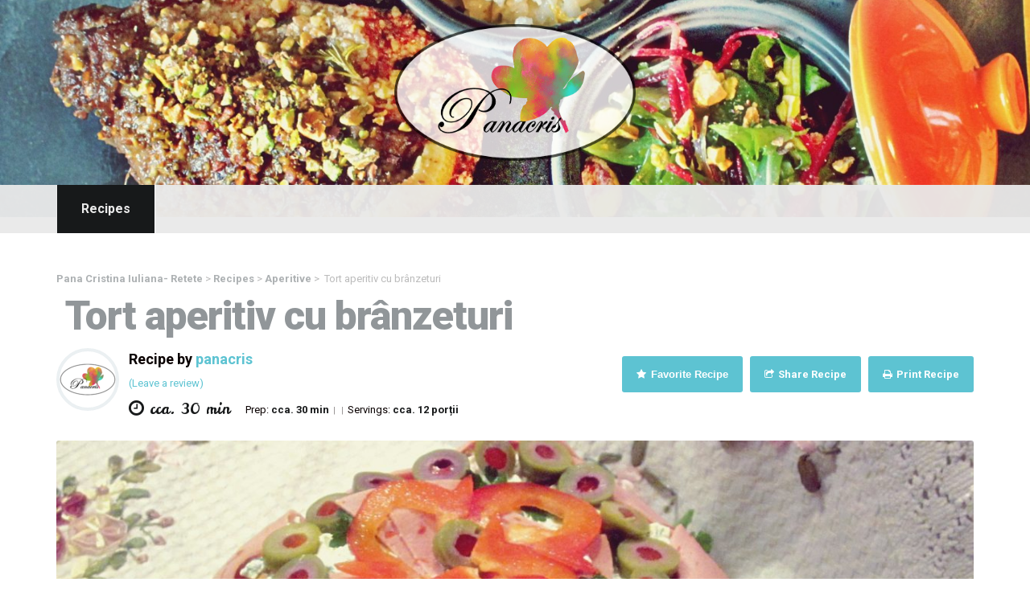

--- FILE ---
content_type: text/html; charset=UTF-8
request_url: https://retete.panacris.ro/recipes/tort-aperitiv-cu-branzeturi/
body_size: 12392
content:
<!doctype html>
<!--[if lt IE 7]> <html class="no-js lt-ie9 lt-ie8 lt-ie7" lang="en"> <![endif]-->
<!--[if IE 7]> <html class="no-js lt-ie9 lt-ie8" lang="en"> <![endif]-->
<!--[if IE 8]>  <html class="no-js lt-ie9" lang="en"> <![endif]-->
<!--[if gt IE 8]><!--> <html class="no-js" lang="ro-RO" id="html"> <!--<![endif]-->
<head>



	<meta charset="UTF-8">
	<meta name="viewport" content="width=device-width">
	
	<link rel="profile" href="https://gmpg.org/xfn/11">
	<link rel="pingback" href="https://retete.panacris.ro/xmlrpc.php" />
	<meta property="og:image" content="https://retete.panacris.ro/wp-content/uploads/2017/02/IMG_9283.jpg" />
	<meta name='robots' content='index, follow, max-image-preview:large, max-snippet:-1, max-video-preview:-1' />

	<!-- This site is optimized with the Yoast SEO plugin v19.12 - https://yoast.com/wordpress/plugins/seo/ -->
	<title> Tort aperitiv cu brânzeturi - Pana Cristina Iuliana- Retete</title><link rel="preload" as="style" href="https://fonts.googleapis.com/css?family=Roboto%3A400%2C400italic%2C700%2C700italic%2C300italic%2C300%7CRoboto%3A400%2C300%2C500%2C700%2C900%2C400italic%2C500italic%7CLeckerli%20One&#038;display=swap" /><link rel="stylesheet" href="https://fonts.googleapis.com/css?family=Roboto%3A400%2C400italic%2C700%2C700italic%2C300italic%2C300%7CRoboto%3A400%2C300%2C500%2C700%2C900%2C400italic%2C500italic%7CLeckerli%20One&#038;display=swap" media="print" onload="this.media='all'" /><noscript><link rel="stylesheet" href="https://fonts.googleapis.com/css?family=Roboto%3A400%2C400italic%2C700%2C700italic%2C300italic%2C300%7CRoboto%3A400%2C300%2C500%2C700%2C900%2C400italic%2C500italic%7CLeckerli%20One&#038;display=swap" /></noscript><link rel="stylesheet" href="https://retete.panacris.ro/wp-content/cache/min/1/40b509efa0977d27bd5c0831dfdd54b9.css" media="all" data-minify="1" />
	<link rel="canonical" href="https://retete.panacris.ro/recipes/tort-aperitiv-cu-branzeturi/" />
	<meta property="og:locale" content="ro_RO" />
	<meta property="og:type" content="article" />
	<meta property="og:title" content=" Tort aperitiv cu brânzeturi - Pana Cristina Iuliana- Retete" />
	<meta property="og:description" content="INGREDIENTE: pâine rotundă 3 felii mari de cca. 5 cm, Crema de brânză cu verdeţuri: cremă de brânză 200 g, unt 100 g, smântână 50 g, mărar proaspăt 1 legătură, pătrunjel verde 1 legătură, ceapă verde 1 legătură, piper alb proaspăt măcinat, sare iodată. Crema de brânză cu ardei: cremă de brânză 200 g, unt [&hellip;]" />
	<meta property="og:url" content="https://retete.panacris.ro/recipes/tort-aperitiv-cu-branzeturi/" />
	<meta property="og:site_name" content="Pana Cristina Iuliana- Retete" />
	<meta property="article:publisher" content="https://www.facebook.com/retete.panacris" />
	<meta property="og:image" content="https://retete.panacris.ro/wp-content/uploads/2017/02/IMG_9283.jpg" />
	<meta property="og:image:width" content="1600" />
	<meta property="og:image:height" content="1200" />
	<meta property="og:image:type" content="image/jpeg" />
	<meta name="twitter:card" content="summary_large_image" />
	<meta name="twitter:label1" content="Timp estimat pentru citire" />
	<meta name="twitter:data1" content="2 minute" />
	<script type="application/ld+json" class="yoast-schema-graph">{"@context":"https://schema.org","@graph":[{"@type":"WebPage","@id":"https://retete.panacris.ro/recipes/tort-aperitiv-cu-branzeturi/","url":"https://retete.panacris.ro/recipes/tort-aperitiv-cu-branzeturi/","name":" Tort aperitiv cu brânzeturi - Pana Cristina Iuliana- Retete","isPartOf":{"@id":"https://retete.panacris.ro/#website"},"primaryImageOfPage":{"@id":"https://retete.panacris.ro/recipes/tort-aperitiv-cu-branzeturi/#primaryimage"},"image":{"@id":"https://retete.panacris.ro/recipes/tort-aperitiv-cu-branzeturi/#primaryimage"},"thumbnailUrl":"https://retete.panacris.ro/wp-content/uploads/2017/02/IMG_9283.jpg","datePublished":"2017-02-09T19:58:21+00:00","dateModified":"2017-02-09T19:58:21+00:00","breadcrumb":{"@id":"https://retete.panacris.ro/recipes/tort-aperitiv-cu-branzeturi/#breadcrumb"},"inLanguage":"ro-RO","potentialAction":[{"@type":"ReadAction","target":["https://retete.panacris.ro/recipes/tort-aperitiv-cu-branzeturi/"]}]},{"@type":"ImageObject","inLanguage":"ro-RO","@id":"https://retete.panacris.ro/recipes/tort-aperitiv-cu-branzeturi/#primaryimage","url":"https://retete.panacris.ro/wp-content/uploads/2017/02/IMG_9283.jpg","contentUrl":"https://retete.panacris.ro/wp-content/uploads/2017/02/IMG_9283.jpg","width":1600,"height":1200},{"@type":"BreadcrumbList","@id":"https://retete.panacris.ro/recipes/tort-aperitiv-cu-branzeturi/#breadcrumb","itemListElement":[{"@type":"ListItem","position":1,"name":"Prima pagină","item":"https://retete.panacris.ro/"},{"@type":"ListItem","position":2,"name":"Recipes","item":"https://retete.panacris.ro/recipes/"},{"@type":"ListItem","position":3,"name":" Tort aperitiv cu brânzeturi"}]},{"@type":"WebSite","@id":"https://retete.panacris.ro/#website","url":"https://retete.panacris.ro/","name":"Pana Cristina Iuliana- Retete","description":"Retete cu drag","publisher":{"@id":"https://retete.panacris.ro/#/schema/person/66b33180f11ac2a33011fa8bec2ac94d"},"potentialAction":[{"@type":"SearchAction","target":{"@type":"EntryPoint","urlTemplate":"https://retete.panacris.ro/?s={search_term_string}"},"query-input":"required name=search_term_string"}],"inLanguage":"ro-RO"},{"@type":["Person","Organization"],"@id":"https://retete.panacris.ro/#/schema/person/66b33180f11ac2a33011fa8bec2ac94d","name":"panacris","image":{"@type":"ImageObject","inLanguage":"ro-RO","@id":"https://retete.panacris.ro/#/schema/person/image/","url":"https://retete.panacris.ro/wp-content/uploads/2019/11/IMG_8868.jpg","contentUrl":"https://retete.panacris.ro/wp-content/uploads/2019/11/IMG_8868.jpg","width":1542,"height":1314,"caption":"panacris"},"logo":{"@id":"https://retete.panacris.ro/#/schema/person/image/"},"description":"Salutare dragilor! M-am mutat în căsuță nouă. Citatul „Sunt o femeie în continuă dezvoltare. Mă straduiesc la fel ca şi ceilalţi. Încerc să învăţ din orice conflict, din orice experienţă. Viaţa nu este niciodată plictisitoare.” (Oprah Winfrey) încă mă reprezintă. M-am născut și am crescut în familie de maghiari, unde se gătește bine și gustos. Primele mele încercări culinare, au fost undeva în adolescență, pe plaiuri nemțești. Apoi am revenit pe plaiurile mioritice, tocmai în Regat. Am început să gătesc pentru familie, inițial din necesitate, uletrior aceasta s-a transformat în pasiune. Vă voi răsfăța în continuare cu rețete culese din mai multe surse informaționale, caiete de bucate ale mamei și bunicii, cărți, reviste, site-uri, bloguri mai noi sau mai vechi. Va aștept cu drag și vă las să savurați cu drag rețelele preparate cu dragoste.","sameAs":["https://retete.panacris.ro/","https://www.facebook.com/retete.panacris","https://www.instagram.com/retete.panacris/"]}]}</script>
	<!-- / Yoast SEO plugin. -->


<link rel='dns-prefetch' href='//maps.googleapis.com' />
<link rel='dns-prefetch' href='//fonts.googleapis.com' />
<link href='https://fonts.gstatic.com' crossorigin rel='preconnect' />
<link rel="alternate" type="application/rss+xml" title="Pana Cristina Iuliana- Retete &raquo; Flux" href="https://retete.panacris.ro/feed/" />
<link rel="alternate" type="application/rss+xml" title="Pana Cristina Iuliana- Retete &raquo; Flux comentarii" href="https://retete.panacris.ro/comments/feed/" />
<link rel="alternate" type="application/rss+xml" title="Flux comentarii Pana Cristina Iuliana- Retete &raquo;  Tort aperitiv cu brânzeturi" href="https://retete.panacris.ro/recipes/tort-aperitiv-cu-branzeturi/feed/" />

<style type="text/css">
img.wp-smiley,
img.emoji {
	display: inline !important;
	border: none !important;
	box-shadow: none !important;
	height: 1em !important;
	width: 1em !important;
	margin: 0 0.07em !important;
	vertical-align: -0.1em !important;
	background: none !important;
	padding: 0 !important;
}
</style>
	



<style id='global-styles-inline-css' type='text/css'>
body{--wp--preset--color--black: #000000;--wp--preset--color--cyan-bluish-gray: #abb8c3;--wp--preset--color--white: #ffffff;--wp--preset--color--pale-pink: #f78da7;--wp--preset--color--vivid-red: #cf2e2e;--wp--preset--color--luminous-vivid-orange: #ff6900;--wp--preset--color--luminous-vivid-amber: #fcb900;--wp--preset--color--light-green-cyan: #7bdcb5;--wp--preset--color--vivid-green-cyan: #00d084;--wp--preset--color--pale-cyan-blue: #8ed1fc;--wp--preset--color--vivid-cyan-blue: #0693e3;--wp--preset--color--vivid-purple: #9b51e0;--wp--preset--gradient--vivid-cyan-blue-to-vivid-purple: linear-gradient(135deg,rgba(6,147,227,1) 0%,rgb(155,81,224) 100%);--wp--preset--gradient--light-green-cyan-to-vivid-green-cyan: linear-gradient(135deg,rgb(122,220,180) 0%,rgb(0,208,130) 100%);--wp--preset--gradient--luminous-vivid-amber-to-luminous-vivid-orange: linear-gradient(135deg,rgba(252,185,0,1) 0%,rgba(255,105,0,1) 100%);--wp--preset--gradient--luminous-vivid-orange-to-vivid-red: linear-gradient(135deg,rgba(255,105,0,1) 0%,rgb(207,46,46) 100%);--wp--preset--gradient--very-light-gray-to-cyan-bluish-gray: linear-gradient(135deg,rgb(238,238,238) 0%,rgb(169,184,195) 100%);--wp--preset--gradient--cool-to-warm-spectrum: linear-gradient(135deg,rgb(74,234,220) 0%,rgb(151,120,209) 20%,rgb(207,42,186) 40%,rgb(238,44,130) 60%,rgb(251,105,98) 80%,rgb(254,248,76) 100%);--wp--preset--gradient--blush-light-purple: linear-gradient(135deg,rgb(255,206,236) 0%,rgb(152,150,240) 100%);--wp--preset--gradient--blush-bordeaux: linear-gradient(135deg,rgb(254,205,165) 0%,rgb(254,45,45) 50%,rgb(107,0,62) 100%);--wp--preset--gradient--luminous-dusk: linear-gradient(135deg,rgb(255,203,112) 0%,rgb(199,81,192) 50%,rgb(65,88,208) 100%);--wp--preset--gradient--pale-ocean: linear-gradient(135deg,rgb(255,245,203) 0%,rgb(182,227,212) 50%,rgb(51,167,181) 100%);--wp--preset--gradient--electric-grass: linear-gradient(135deg,rgb(202,248,128) 0%,rgb(113,206,126) 100%);--wp--preset--gradient--midnight: linear-gradient(135deg,rgb(2,3,129) 0%,rgb(40,116,252) 100%);--wp--preset--duotone--dark-grayscale: url('#wp-duotone-dark-grayscale');--wp--preset--duotone--grayscale: url('#wp-duotone-grayscale');--wp--preset--duotone--purple-yellow: url('#wp-duotone-purple-yellow');--wp--preset--duotone--blue-red: url('#wp-duotone-blue-red');--wp--preset--duotone--midnight: url('#wp-duotone-midnight');--wp--preset--duotone--magenta-yellow: url('#wp-duotone-magenta-yellow');--wp--preset--duotone--purple-green: url('#wp-duotone-purple-green');--wp--preset--duotone--blue-orange: url('#wp-duotone-blue-orange');--wp--preset--font-size--small: 13px;--wp--preset--font-size--medium: 20px;--wp--preset--font-size--large: 36px;--wp--preset--font-size--x-large: 42px;--wp--preset--spacing--20: 0.44rem;--wp--preset--spacing--30: 0.67rem;--wp--preset--spacing--40: 1rem;--wp--preset--spacing--50: 1.5rem;--wp--preset--spacing--60: 2.25rem;--wp--preset--spacing--70: 3.38rem;--wp--preset--spacing--80: 5.06rem;}:where(.is-layout-flex){gap: 0.5em;}body .is-layout-flow > .alignleft{float: left;margin-inline-start: 0;margin-inline-end: 2em;}body .is-layout-flow > .alignright{float: right;margin-inline-start: 2em;margin-inline-end: 0;}body .is-layout-flow > .aligncenter{margin-left: auto !important;margin-right: auto !important;}body .is-layout-constrained > .alignleft{float: left;margin-inline-start: 0;margin-inline-end: 2em;}body .is-layout-constrained > .alignright{float: right;margin-inline-start: 2em;margin-inline-end: 0;}body .is-layout-constrained > .aligncenter{margin-left: auto !important;margin-right: auto !important;}body .is-layout-constrained > :where(:not(.alignleft):not(.alignright):not(.alignfull)){max-width: var(--wp--style--global--content-size);margin-left: auto !important;margin-right: auto !important;}body .is-layout-constrained > .alignwide{max-width: var(--wp--style--global--wide-size);}body .is-layout-flex{display: flex;}body .is-layout-flex{flex-wrap: wrap;align-items: center;}body .is-layout-flex > *{margin: 0;}:where(.wp-block-columns.is-layout-flex){gap: 2em;}.has-black-color{color: var(--wp--preset--color--black) !important;}.has-cyan-bluish-gray-color{color: var(--wp--preset--color--cyan-bluish-gray) !important;}.has-white-color{color: var(--wp--preset--color--white) !important;}.has-pale-pink-color{color: var(--wp--preset--color--pale-pink) !important;}.has-vivid-red-color{color: var(--wp--preset--color--vivid-red) !important;}.has-luminous-vivid-orange-color{color: var(--wp--preset--color--luminous-vivid-orange) !important;}.has-luminous-vivid-amber-color{color: var(--wp--preset--color--luminous-vivid-amber) !important;}.has-light-green-cyan-color{color: var(--wp--preset--color--light-green-cyan) !important;}.has-vivid-green-cyan-color{color: var(--wp--preset--color--vivid-green-cyan) !important;}.has-pale-cyan-blue-color{color: var(--wp--preset--color--pale-cyan-blue) !important;}.has-vivid-cyan-blue-color{color: var(--wp--preset--color--vivid-cyan-blue) !important;}.has-vivid-purple-color{color: var(--wp--preset--color--vivid-purple) !important;}.has-black-background-color{background-color: var(--wp--preset--color--black) !important;}.has-cyan-bluish-gray-background-color{background-color: var(--wp--preset--color--cyan-bluish-gray) !important;}.has-white-background-color{background-color: var(--wp--preset--color--white) !important;}.has-pale-pink-background-color{background-color: var(--wp--preset--color--pale-pink) !important;}.has-vivid-red-background-color{background-color: var(--wp--preset--color--vivid-red) !important;}.has-luminous-vivid-orange-background-color{background-color: var(--wp--preset--color--luminous-vivid-orange) !important;}.has-luminous-vivid-amber-background-color{background-color: var(--wp--preset--color--luminous-vivid-amber) !important;}.has-light-green-cyan-background-color{background-color: var(--wp--preset--color--light-green-cyan) !important;}.has-vivid-green-cyan-background-color{background-color: var(--wp--preset--color--vivid-green-cyan) !important;}.has-pale-cyan-blue-background-color{background-color: var(--wp--preset--color--pale-cyan-blue) !important;}.has-vivid-cyan-blue-background-color{background-color: var(--wp--preset--color--vivid-cyan-blue) !important;}.has-vivid-purple-background-color{background-color: var(--wp--preset--color--vivid-purple) !important;}.has-black-border-color{border-color: var(--wp--preset--color--black) !important;}.has-cyan-bluish-gray-border-color{border-color: var(--wp--preset--color--cyan-bluish-gray) !important;}.has-white-border-color{border-color: var(--wp--preset--color--white) !important;}.has-pale-pink-border-color{border-color: var(--wp--preset--color--pale-pink) !important;}.has-vivid-red-border-color{border-color: var(--wp--preset--color--vivid-red) !important;}.has-luminous-vivid-orange-border-color{border-color: var(--wp--preset--color--luminous-vivid-orange) !important;}.has-luminous-vivid-amber-border-color{border-color: var(--wp--preset--color--luminous-vivid-amber) !important;}.has-light-green-cyan-border-color{border-color: var(--wp--preset--color--light-green-cyan) !important;}.has-vivid-green-cyan-border-color{border-color: var(--wp--preset--color--vivid-green-cyan) !important;}.has-pale-cyan-blue-border-color{border-color: var(--wp--preset--color--pale-cyan-blue) !important;}.has-vivid-cyan-blue-border-color{border-color: var(--wp--preset--color--vivid-cyan-blue) !important;}.has-vivid-purple-border-color{border-color: var(--wp--preset--color--vivid-purple) !important;}.has-vivid-cyan-blue-to-vivid-purple-gradient-background{background: var(--wp--preset--gradient--vivid-cyan-blue-to-vivid-purple) !important;}.has-light-green-cyan-to-vivid-green-cyan-gradient-background{background: var(--wp--preset--gradient--light-green-cyan-to-vivid-green-cyan) !important;}.has-luminous-vivid-amber-to-luminous-vivid-orange-gradient-background{background: var(--wp--preset--gradient--luminous-vivid-amber-to-luminous-vivid-orange) !important;}.has-luminous-vivid-orange-to-vivid-red-gradient-background{background: var(--wp--preset--gradient--luminous-vivid-orange-to-vivid-red) !important;}.has-very-light-gray-to-cyan-bluish-gray-gradient-background{background: var(--wp--preset--gradient--very-light-gray-to-cyan-bluish-gray) !important;}.has-cool-to-warm-spectrum-gradient-background{background: var(--wp--preset--gradient--cool-to-warm-spectrum) !important;}.has-blush-light-purple-gradient-background{background: var(--wp--preset--gradient--blush-light-purple) !important;}.has-blush-bordeaux-gradient-background{background: var(--wp--preset--gradient--blush-bordeaux) !important;}.has-luminous-dusk-gradient-background{background: var(--wp--preset--gradient--luminous-dusk) !important;}.has-pale-ocean-gradient-background{background: var(--wp--preset--gradient--pale-ocean) !important;}.has-electric-grass-gradient-background{background: var(--wp--preset--gradient--electric-grass) !important;}.has-midnight-gradient-background{background: var(--wp--preset--gradient--midnight) !important;}.has-small-font-size{font-size: var(--wp--preset--font-size--small) !important;}.has-medium-font-size{font-size: var(--wp--preset--font-size--medium) !important;}.has-large-font-size{font-size: var(--wp--preset--font-size--large) !important;}.has-x-large-font-size{font-size: var(--wp--preset--font-size--x-large) !important;}
.wp-block-navigation a:where(:not(.wp-element-button)){color: inherit;}
:where(.wp-block-columns.is-layout-flex){gap: 2em;}
.wp-block-pullquote{font-size: 1.5em;line-height: 1.6;}
</style>












<!--[if lt IE 9]>
<link rel='stylesheet' id='vc_lte_ie9-css' href='https://retete.panacris.ro/wp-content/plugins/js_composer/assets/css/vc_lte_ie9.min.css' type='text/css' media='screen' />
<![endif]-->


<style id='rocket-lazyload-inline-css' type='text/css'>
.rll-youtube-player{position:relative;padding-bottom:56.23%;height:0;overflow:hidden;max-width:100%;}.rll-youtube-player iframe{position:absolute;top:0;left:0;width:100%;height:100%;z-index:100;background:0 0}.rll-youtube-player img{bottom:0;display:block;left:0;margin:auto;max-width:100%;width:100%;position:absolute;right:0;top:0;border:none;height:auto;cursor:pointer;-webkit-transition:.4s all;-moz-transition:.4s all;transition:.4s all}.rll-youtube-player img:hover{-webkit-filter:brightness(75%)}.rll-youtube-player .play{height:72px;width:72px;left:50%;top:50%;margin-left:-36px;margin-top:-36px;position:absolute;background:url(https://retete.panacris.ro/wp-content/plugins/wp-rocket/assets/img/youtube.png) no-repeat;cursor:pointer}
</style>
<script type='text/javascript' src='https://retete.panacris.ro/wp-includes/js/jquery/jquery.min.js' id='jquery-core-js'></script>










<link rel="https://api.w.org/" href="https://retete.panacris.ro/wp-json/" /><link rel="EditURI" type="application/rsd+xml" title="RSD" href="https://retete.panacris.ro/xmlrpc.php?rsd" />
<link rel="wlwmanifest" type="application/wlwmanifest+xml" href="https://retete.panacris.ro/wp-includes/wlwmanifest.xml" />
<meta name="generator" content="WordPress 6.1.9" />
<link rel='shortlink' href='https://retete.panacris.ro/?p=2979' />
<link rel="alternate" type="application/json+oembed" href="https://retete.panacris.ro/wp-json/oembed/1.0/embed?url=https%3A%2F%2Fretete.panacris.ro%2Frecipes%2Ftort-aperitiv-cu-branzeturi%2F" />
<style type="text/css">0</style>		
		    
    <style type="text/css">
#widget-area {background-color:#5dc3d2 ;}
footer {background-color:#2e3030;}
	body #logo, body #logo img {width:300px;}
	body ul#header-login-pro {top:20px;}
	#nav-container {background-color:#e9e9e9;}
	a, h2 a:hover, h3 a:hover, h4 a:hover, h5 a:hover, h6 a:hover {color:#5dc3d2;}
	a:hover {color:#49a0ad;}
	header { background-color:#666666; }
	#main, #page-title {background-color:#ffffff;}
	.sf-menu ul {background:#17191a;}
	.sf-menu li.current-menu-item a, .sf-menu li.current-menu-item a:visited, body.single-post .current_page_parent a, body.single-vehicle .menu-item-type-custom a, body.post-type-archive-vehicle .menu-item-type-custom a, body.tax-vehicle_type .menu-item-type-custom a, body .current-portfolio-ancestor a {
		background:#17191a; }
	.sf-menu a:hover, .sf-menu li a:hover, .sf-menu a:hover, .sf-menu a:visited:hover, .sf-menu li.sfHover a, .sf-menu li.sfHover a:visited {
		background:#17191a; }
	.sf-menu li li:last-child  a {border-right:none;}
	.sf-menu li:last-child a { border-right:1px solid #ffffff; }
	.sf-menu a {
		color:#9ea1a2;
		border-left:1px solid #ebebeb; }
	.sf-menu li.current-menu-item a, .sf-menu li.current-menu-item a:visited, body.single-post .current_page_parent a, body.single-vehicle .menu-item-type-custom a, body.post-type-archive-vehicle .menu-item-type-custom a, body.tax-vehicle_type .menu-item-type-custom a, body .current-portfolio-ancestor a {	
		color:#ebebeb; }
	.sf-menu a:hover, .sf-menu li a:hover, .sf-menu a:hover, .sf-menu a:visited:hover, .sf-menu li.sfHover a, .sf-menu li.sfHover a:visited {
		color:#ebebeb; } 
	.sf-menu ul li a, .sf-menu ul li a:visited {color:#ebebeb;  }
	.sf-menu li.sfHover li a, .sf-menu li.sfHover li a:visited, .sf-menu li.sfHover li li a, .sf-menu li.sfHover li li a:visited, .sf-menu li.sfHover li li li a, .sf-menu li.sfHover li li li a:visited, .sf-menu li.sfHover li li li li a, .sf-menu li.sfHover li li li li a:visited { color:#ebebeb;}
	header #logo { margin-top:30px; margin-bottom:30px; }
	#sidebar {   background:#f7f7f7;}
	a.share-button-pro, a.share-button-pro-grey, .share-button-pro, #category-talisa-pro ul a, #cuisine-talisa-pro ul a, a.comment-reply-link, .acf-form-submit input.button,
	a.more-link, body a.progression-button, body input.wpcf7-submit, body input#submit, body a.ls-sc-button.default { color:#ffffff; background-color:#5dc3d2; }
	body .talisa-button a { color:#ffffff; }
	.share-button-pro:hover, .favorite-button-pro.is-favorite, #category-talisa-pro ul a:hover, #cuisine-talisa-pro ul a:hover, body a.progression-button.secondary-button:hover,
	body #main a.ls-sc-button.secondary:hover, body a.progression-button.secondary-button:hover,
	body #main a.ls-sc-button.secondary:hover .ls-sc-button-inner, body a.comment-reply-link:hover,  #tags-pro a:hover, .acf-form-submit input.button:hover, a.more-link:hover, body a.progression-button:hover, body input.wpcf7-submit:hover, body input#submit:hover, body a.ls-sc-button.default:hover { color:#ffffff; background-color:#adb1b3; }
	body .talisa-button a { background-color:#b8023b; }
	body .talisa-button a:hover { color:#ffffff; background-color:#990332; }
	ul#taxonomy_pro_recipe li a { color:#bbbbbb; border:1px solid #dddddd; background-color:#fafafa; }
	ul#taxonomy_pro_recipe li.current-cat a, ul#taxonomy_pro_recipe li a:hover { color:#ffffff; border-color:#5dc3d2; background-color:#5dc3d2; }
	body, .author-meta-pro { color:#0a0000; }
	#page-title h1 { color:#919699; }
	h1, h2, h3, h4, h5 ,h6, h1 a, h2 a, h3 a, h4 a, h5 a, h6 a, #category-talisa-pro span, #cuisine-talisa-pro span { color:#919699; }
	body.page #respond {display:none;}</style>
    <meta name="generator" content="Powered by WPBakery Page Builder - drag and drop page builder for WordPress."/>
<link rel="icon" href="https://retete.panacris.ro/wp-content/uploads/2016/07/cropped-logo_panacris-32x32.png" sizes="32x32" />
<link rel="icon" href="https://retete.panacris.ro/wp-content/uploads/2016/07/cropped-logo_panacris-192x192.png" sizes="192x192" />
<link rel="apple-touch-icon" href="https://retete.panacris.ro/wp-content/uploads/2016/07/cropped-logo_panacris-180x180.png" />
<meta name="msapplication-TileImage" content="https://retete.panacris.ro/wp-content/uploads/2016/07/cropped-logo_panacris-270x270.png" />
<noscript><style> .wpb_animate_when_almost_visible { opacity: 1; }</style></noscript><noscript><style id="rocket-lazyload-nojs-css">.rll-youtube-player, [data-lazy-src]{display:none !important;}</style></noscript>	
	<!-- Quantcast Choice. Consent Manager Tag -->

<!-- End Quantcast Choice. Consent Manager Tag -->
    <style>
        .qc-cmp-button {
          background-color: #6cc04a !important;
          border-color: #6cc04a !important;
        }
        .qc-cmp-button:hover {
          background-color: transparent !important;
          border-color: #6cc04a !important;
        }
        .qc-cmp-alt-action,
        .qc-cmp-link {
          color: #6cc04a !important;
        }
        .qc-cmp-button {
          color: #ffffff !important;
        }
        .qc-cmp-button.qc-cmp-secondary-button {
          color: #fffff !important;
        }
        .qc-cmp-button.qc-cmp-button.qc-cmp-secondary-button:hover {
          color:#ffffff !important;
        }
        .qc-cmp-button.qc-cmp-secondary-button {
          border-color: #666666 !important;
          background-color: transparent !important;
        }
        .qc-cmp-button.qc-cmp-secondary-button:hover {
          background-color: #666666 !important;
        }
        .qc-cmp-ui,
        .qc-cmp-ui .qc-cmp-main-messaging,
        .qc-cmp-ui .qc-cmp-messaging,
        .qc-cmp-ui .qc-cmp-beta-messaging,
        .qc-cmp-ui .qc-cmp-title,
        .qc-cmp-ui .qc-cmp-sub-title,
        .qc-cmp-ui .qc-cmp-purpose-info,
        .qc-cmp-ui .qc-cmp-table,
        .qc-cmp-ui .qc-cmp-table-header,
        .qc-cmp-ui .qc-cmp-vendor-list,
        .qc-cmp-ui .qc-cmp-vendor-list-title {
            color: #000000 !important;
        }
        .qc-cmp-ui a,
        .qc-cmp-ui .qc-cmp-alt-action {
          color: #000000 !important;
        }
        .qc-cmp-ui {
            background-color: #f2f2f2 !important;
        }
        .qc-cmp-publisher-purposes-table .qc-cmp-table-header {
          background-color: #fafafa !important;
        }
        .qc-cmp-publisher-purposes-table .qc-cmp-table-row {
          background-color: #ffffff !important;
        }
        .qc-cmp-small-toggle.qc-cmp-toggle-on,
        .qc-cmp-toggle.qc-cmp-toggle-on {
            background-color: #000000 !important;
            border-color: #000000 !important;
        }
    </style>
	
</head>
<body class="recipe-template-default single single-recipe postid-2979 single-format-standard wp-custom-logo wpb-js-composer js-comp-ver-6.0.5 vc_responsive">

<header>
	<div class="clearfix"></div>
					<div id="logo-pro"><h1 id="logo"><a href="https://retete.panacris.ro/" title="Pana Cristina Iuliana- Retete" rel="home"><img src="data:image/svg+xml,%3Csvg%20xmlns='http://www.w3.org/2000/svg'%20viewBox='0%200%20300%200'%3E%3C/svg%3E" alt="Pana Cristina Iuliana- Retete" width="300" data-lazy-src="http://retete.panacris.ro/wp-content/uploads/2016/07/logo_panacris.png" /><noscript><img src="http://retete.panacris.ro/wp-content/uploads/2016/07/logo_panacris.png" alt="Pana Cristina Iuliana- Retete" width="300" /></noscript></a></h1></div>
					<div id="fixed-header-pro">		<nav>
			<div id="nav-container">
				<div class="width-container">
					<div class="menu-retete-container"><ul id="menu-retete" class="sf-menu"><li id="menu-item-13002" class="menu-item menu-item-type-post_type_archive menu-item-object-recipe current-menu-item menu-item-13002"><a href="https://retete.panacris.ro/recipes/" aria-current="page">Recipes</a></li>
</ul></div>				</div>
			<div class="clearfix"></div>
			</div>
		</nav>
		</div>	<div class="clearfix"></div>
	<ul id="header-login-pro">
			<li class="header-login-pro"><a href="https://retete.panacris.ro/wp-login.php?redirect_to=https%3A%2F%2Fretete.panacris.ro%2Frecipes%2Ftort-aperitiv-cu-branzeturi%2F">Login</a></li>
	 
			<li class="header-registration-pro"><a href=" https://retete.panacris.ro/wp-login.php?action=register">Register</a></li>
	 
	<li class="header-favorites-pro"><a href="https://retete.panacris.ro/recipes/">Search</a></li>
</ul>		
			
		
</header>


<div id="page-title">		
	<div class="width-container">
		<div id="bread-crumb"><!-- Breadcrumb NavXT 7.1.0 -->
<span property="itemListElement" typeof="ListItem"><a property="item" typeof="WebPage" title="Go to Pana Cristina Iuliana- Retete." href="https://retete.panacris.ro" class="home"><span property="name">Pana Cristina Iuliana- Retete</span></a><meta property="position" content="1"></span> &gt; <span property="itemListElement" typeof="ListItem"><a property="item" typeof="WebPage" title="Go to Recipes." href="https://retete.panacris.ro/recipes/" class="archive post-recipe-archive"><span property="name">Recipes</span></a><meta property="position" content="2"></span> &gt; <span property="itemListElement" typeof="ListItem"><a property="item" typeof="WebPage" title="Go to the Aperitive Recipe Category archives." href="https://retete.panacris.ro/recipe_type/aperitive/" class="taxonomy recipe_type"><span property="name">Aperitive</span></a><meta property="position" content="3"></span> &gt; <span property="itemListElement" typeof="ListItem"><span property="name"> Tort aperitiv cu brânzeturi</span><meta property="position" content="4"></span></div>		<h1> Tort aperitiv cu brânzeturi</h1>
		<div class="clearfix"></div>
		
		<div class="grid2column-progression">
			<div id="meta-recipe-pro">
				<div id="avatar-single-pro"><a href="https://retete.panacris.ro/author/panacris/"><img alt='Avatar photo' src="data:image/svg+xml,%3Csvg%20xmlns='http://www.w3.org/2000/svg'%20viewBox='0%200%2070%2070'%3E%3C/svg%3E" data-lazy-srcset='https://retete.panacris.ro/wp-content/uploads/2023/01/cropped-cropped-logo_PanaCris_site-140x140.png 2x' class='avatar avatar-70 photo' height='70' width='70' decoding='async' data-lazy-src="https://retete.panacris.ro/wp-content/uploads/2023/01/cropped-cropped-logo_PanaCris_site-70x70.png"/><noscript><img alt='Avatar photo' src='https://retete.panacris.ro/wp-content/uploads/2023/01/cropped-cropped-logo_PanaCris_site-70x70.png' srcset='https://retete.panacris.ro/wp-content/uploads/2023/01/cropped-cropped-logo_PanaCris_site-140x140.png 2x' class='avatar avatar-70 photo' height='70' width='70' decoding='async'/></noscript></a></div>
				<div id="recipe_meta_information">
					<div id="author-single-pro">Recipe by <a href="https://retete.panacris.ro/author/panacris/" title="Articole de panacris" rel="author">panacris</a></div>
					
					<div class="ratings-single-pro"><span><a href="https://retete.panacris.ro/recipes/tort-aperitiv-cu-branzeturi/#respond">(Leave a review)</a></span></div>
					<div class="time-single-pro"><i class="fa fa-clock-o"></i> <span class="time-pro">cca. 30 min</span></div>					<div id="time-more-pro"> Prep: <strong>cca. 30 min</strong>  <span class="prep-meta-pro">|</span>  <span class="prep-meta-pro">|</span> Servings: <strong>cca. 12 porții</strong></span></div>
					</div>
				<div class="clearfix"></div>
			</div>
		</div>
		
		
		<div class="grid2column-progression lastcolumn-progression">
			
			<div id="share-single-pro">
				<form method="post" class="favorite_user_post" action="https://retete.panacris.ro/recipes/tort-aperitiv-cu-branzeturi/"><button type="submit" name="add_user_favorite" value="2979" class="share-button-pro share-button-pro-grey favorite-button-pro"><i class="fa fa-star"></i> Favorite Recipe</button></form>				<div class='st_sharethis_large' displayText='ShareThis'><span class="share-button-pro"><i class="fa fa-share-square-o"></i> Share Recipe</span></div>
				<a href="javascript:window.print()" class="share-button-pro"><i class="fa fa-print"></i> Print Recipe</a>
			</div><!-- close #share-single-pro -->
		</div>
		
		<div class="clearfix"></div>
	</div>
</div><!-- close #page-title -->

<div id="main">
	<div class="width-container">
		
		<article id="post-2979" class="post-2979 recipe type-recipe status-publish format-standard has-post-thumbnail hentry recipe_type-aperitive">
			<div class="single-recipe-pro">
				
				<div id="featured-recipe-progression">
																		<a href="https://retete.panacris.ro/wp-content/uploads/2017/02/IMG_9283-1024x768.jpg" rel="prettyPhoto[gallery]"><img width="1200" height="715" src="data:image/svg+xml,%3Csvg%20xmlns='http://www.w3.org/2000/svg'%20viewBox='0%200%201200%20715'%3E%3C/svg%3E" class="attachment-progression-menu-single size-progression-menu-single wp-post-image" alt="" decoding="async" data-lazy-src="https://retete.panacris.ro/wp-content/uploads/2017/02/IMG_9283-1200x715.jpg" /><noscript><img width="1200" height="715" src="https://retete.panacris.ro/wp-content/uploads/2017/02/IMG_9283-1200x715.jpg" class="attachment-progression-menu-single size-progression-menu-single wp-post-image" alt="" decoding="async" /></noscript></a>
				 <!-- close media_embed option -->
								
				
		      	<ul id="progression-gallery-recipe">
																									<li><a href="https://retete.panacris.ro/wp-content/uploads/2017/02/IMG_9286-1024x768.jpg" rel="prettyPhoto[gallery]"><img src="data:image/svg+xml,%3Csvg%20xmlns='http://www.w3.org/2000/svg'%20viewBox='0%200%200%200'%3E%3C/svg%3E" alt="IMG_9286" data-lazy-src="https://retete.panacris.ro/wp-content/uploads/2017/02/IMG_9286-200x180.jpg" /><noscript><img src="https://retete.panacris.ro/wp-content/uploads/2017/02/IMG_9286-200x180.jpg" alt="IMG_9286" /></noscript></a></li>
																				<li><a href="https://retete.panacris.ro/wp-content/uploads/2017/02/IMG_9264-1024x768.jpg" rel="prettyPhoto[gallery]"><img src="data:image/svg+xml,%3Csvg%20xmlns='http://www.w3.org/2000/svg'%20viewBox='0%200%200%200'%3E%3C/svg%3E" alt="IMG_9264" data-lazy-src="https://retete.panacris.ro/wp-content/uploads/2017/02/IMG_9264-200x180.jpg" /><noscript><img src="https://retete.panacris.ro/wp-content/uploads/2017/02/IMG_9264-200x180.jpg" alt="IMG_9264" /></noscript></a></li>
																				<li><a href="https://retete.panacris.ro/wp-content/uploads/2017/02/IMG_9265-1024x768.jpg" rel="prettyPhoto[gallery]"><img src="data:image/svg+xml,%3Csvg%20xmlns='http://www.w3.org/2000/svg'%20viewBox='0%200%200%200'%3E%3C/svg%3E" alt="IMG_9265" data-lazy-src="https://retete.panacris.ro/wp-content/uploads/2017/02/IMG_9265-200x180.jpg" /><noscript><img src="https://retete.panacris.ro/wp-content/uploads/2017/02/IMG_9265-200x180.jpg" alt="IMG_9265" /></noscript></a></li>
																				<li><a href="https://retete.panacris.ro/wp-content/uploads/2017/02/IMG_9266-1024x768.jpg" rel="prettyPhoto[gallery]"><img src="data:image/svg+xml,%3Csvg%20xmlns='http://www.w3.org/2000/svg'%20viewBox='0%200%200%200'%3E%3C/svg%3E" alt="IMG_9266" data-lazy-src="https://retete.panacris.ro/wp-content/uploads/2017/02/IMG_9266-200x180.jpg" /><noscript><img src="https://retete.panacris.ro/wp-content/uploads/2017/02/IMG_9266-200x180.jpg" alt="IMG_9266" /></noscript></a></li>
																				<li><a href="https://retete.panacris.ro/wp-content/uploads/2017/02/IMG_9270-1024x768.jpg" rel="prettyPhoto[gallery]"><img src="data:image/svg+xml,%3Csvg%20xmlns='http://www.w3.org/2000/svg'%20viewBox='0%200%200%200'%3E%3C/svg%3E" alt="IMG_9270" data-lazy-src="https://retete.panacris.ro/wp-content/uploads/2017/02/IMG_9270-200x180.jpg" /><noscript><img src="https://retete.panacris.ro/wp-content/uploads/2017/02/IMG_9270-200x180.jpg" alt="IMG_9270" /></noscript></a></li>
																				<li><a href="https://retete.panacris.ro/wp-content/uploads/2017/02/IMG_9279-1024x768.jpg" rel="prettyPhoto[gallery]"><img src="data:image/svg+xml,%3Csvg%20xmlns='http://www.w3.org/2000/svg'%20viewBox='0%200%200%200'%3E%3C/svg%3E" alt="IMG_9279" data-lazy-src="https://retete.panacris.ro/wp-content/uploads/2017/02/IMG_9279-200x180.jpg" /><noscript><img src="https://retete.panacris.ro/wp-content/uploads/2017/02/IMG_9279-200x180.jpg" alt="IMG_9279" /></noscript></a></li>
																				<li><a href="https://retete.panacris.ro/wp-content/uploads/2017/02/IMG_9282-1024x768.jpg" rel="prettyPhoto[gallery]"><img src="data:image/svg+xml,%3Csvg%20xmlns='http://www.w3.org/2000/svg'%20viewBox='0%200%200%200'%3E%3C/svg%3E" alt="IMG_9282" data-lazy-src="https://retete.panacris.ro/wp-content/uploads/2017/02/IMG_9282-200x180.jpg" /><noscript><img src="https://retete.panacris.ro/wp-content/uploads/2017/02/IMG_9282-200x180.jpg" alt="IMG_9282" /></noscript></a></li>
																				<li><a href="https://retete.panacris.ro/wp-content/uploads/2017/02/IMG_9284-1024x768.jpg" rel="prettyPhoto[gallery]"><img src="data:image/svg+xml,%3Csvg%20xmlns='http://www.w3.org/2000/svg'%20viewBox='0%200%200%200'%3E%3C/svg%3E" alt="IMG_9284" data-lazy-src="https://retete.panacris.ro/wp-content/uploads/2017/02/IMG_9284-200x180.jpg" /><noscript><img src="https://retete.panacris.ro/wp-content/uploads/2017/02/IMG_9284-200x180.jpg" alt="IMG_9284" /></noscript></a></li>
									</ul>
	
				
				<div class="clearfix"></div>
				</div><!-- close #featured-recipe-progression -->

				
				<div id="recipe_content_pro">
					<p>INGREDIENTE:</p>
<ul>
<li>pâine rotundă 3 felii mari de cca. 5 cm,</li>
</ul>
<p>Crema de brânză cu verdeţuri:</p>
<ul>
<li>cremă de brânză 200 g,</li>
<li>unt 100 g,</li>
<li>smântână 50 g,</li>
<li>mărar proaspăt 1 legătură,</li>
<li>pătrunjel verde 1 legătură,</li>
<li>ceapă verde 1 legătură,</li>
<li>piper alb proaspăt măcinat, sare iodată.</li>
</ul>
<p>Crema de brânză cu ardei:</p>
<ul>
<li>cremă de brânză 200 g,</li>
<li>unt 100 g,</li>
<li>smântână 50 g,</li>
<li>ardei gras roşu 1 bucată,</li>
<li>boia de ardei dulce,</li>
<li>sare de mare.</li>
</ul>
<p>Pentru decor:</p>
<ul>
<li>cremă de brânză 100 g,</li>
<li>parizer cu ardei 300 g,</li>
<li>măsline verzi umplute cu ardei kapia 100 g,</li>
<li>pătrunjel proaspăt,</li>
<li>ardei roșu.</li>
</ul>
<p>MOD DE PREPARARE:</p>
<ul>
<li>Prepararea cremei de brânză cu verdeţuri:</li>
<li>Crema de brânză se amestecă cu untul la temperatura camerei, până se omogenizează. Se toacă mărunt verdeţurile, se adăugă peste cremă de brânză, se asezonează cu sare şi piper alb, amestecându-se ușor, până se înglobează toate ingredientele.</li>
<li>Atenţie nu se păstrează la frigider ci la temperatura camerei.</li>
<li>Prepararea cremei de brânză cu ardei:</li>
<li>Crema de brânză se amestecă cu untul la temperatura camerei, până se omogenizează. Ardeiul se taie cubulețe, se adaugă la amestecul de brânză, se asezonează de sare, piper și boia dulce sau iute de ardei, amestecându-se ușor până se omogenizează toate ingredientele.</li>
<li>Pentru asamblarea tortului, se pune pe platou prima felie de pâine, se unge cu crema de brânză cu verdețuri, se pune al doilea blat de pâine, se pune crema brânză cu ardei, se acoperă cu al treilea blat de pâine. Tortul se unge cu cremă de brânză cu verdețuri și se îmbracă cu felii de parizer cu ardei, rondele de măsline verzi umplute cu ardei, frunze de pătrunjel și feliuțe de ardei, după gustul și inspirația fiecăruia. La baza tortului se așează frunze de pătrunjel și măsline verzi.</li>
<li>Poftă bună!</li>
</ul>
<div class="tptn_counter" id="tptn_counter_2979">(Visited 23 times, 1 visits today)</div>				</div>
				
				<div class="clearfix"></div>
				
				<div id='category-container-pro'><div id='category-talisa-pro'><span>Category: </span><ul><li><a href="https://retete.panacris.ro/recipe_type/aperitive/">Aperitive</a></li></ul></div></div><!-- close #category-container -->				
				<div class="clearfix"></div>
				
				
				
	<div id="comments" class="comments-area">

		
		
			
		<div class="clearfix"></div>

		
		
			<div id="respond" class="comment-respond">
		<h3 id="reply-title" class="comment-reply-title">Leave a Review <small><a rel="nofollow" id="cancel-comment-reply-link" href="/recipes/tort-aperitiv-cu-branzeturi/#respond" style="display:none;">Anulează răspunsul</a></small></h3><form action="https://retete.panacris.ro/wp-comments-post.php" method="post" id="commentform" class="comment-form"><p class="comment-notes"><span id="email-notes">Adresa ta de email nu va fi publicată.</span> <span class="required-field-message">Câmpurile obligatorii sunt marcate cu <span class="required">*</span></span></p><p class="comment-form-comment"><label for="comment">Review</label><textarea id="comment" name="comment" cols="45" rows="8" aria-required="true"></textarea></p><p class="comment-form-author"><label for="author">Name</label> <span class="required">*</span><input id="author" name="author" type="text" value="" size="30" aria-required='true' /></p>
<p class="comment-form-email"><label for="email">Email</label> <span class="required">*</span><input id="email" name="email" type="text" value="" size="30" aria-required='true' /></p>
<p class="comment-form-cookies-consent"><input id="wp-comment-cookies-consent" name="wp-comment-cookies-consent" type="checkbox" value="yes" /> <label for="wp-comment-cookies-consent">Salvează-mi numele, emailul și site-ul web în acest navigator pentru data viitoare când o să comentez.</label></p>
<p class="comment-form-rating"><label for="rating">Rating <span class="required">*</span></label>
	<span class="commentratingbox"><span class="commentrating"><input type="radio" name="rating" id="rating" value="1"/>1 <i class="fa fa-star"></i></span><span class="commentrating"><input type="radio" name="rating" id="rating" value="2"/>2 <i class="fa fa-star"></i></span><span class="commentrating"><input type="radio" name="rating" id="rating" value="3"/>3 <i class="fa fa-star"></i></span><span class="commentrating"><input type="radio" name="rating" id="rating" value="4"/>4 <i class="fa fa-star"></i></span><span class="commentrating"><input type="radio" name="rating" id="rating" value="5"/>5 <i class="fa fa-star"></i></span></span></p><p class="form-submit"><input name="submit" type="submit" id="submit" class="submit" value="Submit Review" /> <input type='hidden' name='comment_post_ID' value='2979' id='comment_post_ID' />
<input type='hidden' name='comment_parent' id='comment_parent' value='0' />
</p><p style="display: none;"><input type="hidden" id="akismet_comment_nonce" name="akismet_comment_nonce" value="86492a82e2" /></p><p style="display: none !important;"><label>&#916;<textarea name="ak_hp_textarea" cols="45" rows="8" maxlength="100"></textarea></label><input type="hidden" id="ak_js_1" name="ak_js" value="214"/></p></form>	</div><!-- #respond -->
	<p class="akismet_comment_form_privacy_notice">Acest site folosește Akismet pentru a reduce spamul. <a href="https://akismet.com/privacy/" target="_blank" rel="nofollow noopener">Află cum sunt procesate datele comentariilor tale</a>.</p>		
		
		
		

	</div><!-- #comments -->
	
				
			</div>
		</article>
				
			<div class="clearfix"></div>

</div><!-- close .width-container -->

<div class="clearfix"></div>
</div><!-- close #main -->

<div id="widget-area">
	<div class="width-container footer-3-column">
		<div id="text-1" class="widget widget_text"><h3 class="widget-title">About Company</h3>			<div class="textwidget"><div class="textwidget">
					<div class="logo">
						<img src="data:image/svg+xml,%3Csvg%20xmlns='http://www.w3.org/2000/svg'%20viewBox='0%200%200%200'%3E%3C/svg%3E" alt="" data-lazy-src="https://retete.panacris.ro/wp-content/plugins/burger-companion/inc/rasam/images/logo.png"><noscript><img src="https://retete.panacris.ro/wp-content/plugins/burger-companion/inc/rasam/images/logo.png" alt=""></noscript>
					</div>
					<p>A reader will be distracted by the readable content of a page when looking at its layout. The point of using Lorem Ipsum is that it has a more-or-less normal w use.</p>
					<aside class="widget widget_social_widget">
						<ul>
							<li><a href="javascript:void(0);"><i class="fa fa-facebook"></i></a></li>
							<li><a href="javascript:void(0);"><i class="fa fa-twitter"></i></a></li>
							<li><a href="javascript:void(0);"><i class="fa fa-instagram"></i></a></li>
							<li><a href="javascript:void(0);"><i class="fa fa-google-plus"></i></a></li>
							<li><a href="javascript:void(0);"><i class="fa fa-pinterest"></i></a></li>
							<li><a href="javascript:void(0);"><i class="fa fa-dribbble"></i></a></li>
						</ul>
					</aside>
				</div></div>
		</div><div id="categories-1" class="widget widget_categories"><h3 class="widget-title">Categories</h3>
			<ul>
					<li class="cat-item cat-item-64"><a href="https://retete.panacris.ro/category/promo/crockpot/">CrockPot</a>
</li>
	<li class="cat-item cat-item-1"><a href="https://retete.panacris.ro/category/diverse/">Diverse</a>
</li>
	<li class="cat-item cat-item-54"><a href="https://retete.panacris.ro/category/promo/dr-oetker/">Dr Oetker</a>
</li>
	<li class="cat-item cat-item-113"><a href="https://retete.panacris.ro/category/promo/foodville/">Foodville</a>
</li>
	<li class="cat-item cat-item-85"><a href="https://retete.panacris.ro/category/meniuri/">Meniuri</a>
</li>
	<li class="cat-item cat-item-55"><a href="https://retete.panacris.ro/category/provocari/misteryboxchallenge/">MisteryBoxChallenge</a>
</li>
	<li class="cat-item cat-item-77"><a href="https://retete.panacris.ro/category/promo/">Promo</a>
</li>
	<li class="cat-item cat-item-78"><a href="https://retete.panacris.ro/category/provocari/">Provocari</a>
</li>
	<li class="cat-item cat-item-145"><a href="https://retete.panacris.ro/category/promo/raftul-bunicii/">Raftul Bunicii</a>
</li>
	<li class="cat-item cat-item-95"><a href="https://retete.panacris.ro/category/sunfood/">SunFood</a>
</li>
	<li class="cat-item cat-item-72"><a href="https://retete.panacris.ro/category/provocari/traditii-romanesti/">Traditii romanesti</a>
</li>
	<li class="cat-item cat-item-57"><a href="https://retete.panacris.ro/category/provocari/weekend-cu-spor/">Weekend cu spor</a>
</li>
	<li class="cat-item cat-item-149"><a href="https://retete.panacris.ro/category/promo/zepter/">Zepter</a>
</li>
			</ul>

			</div><div id="archives-1" class="widget widget_archive"><h3 class="widget-title">Archives</h3>
			<ul>
					<li><a href='https://retete.panacris.ro/2023/05/'>mai 2023</a></li>
	<li><a href='https://retete.panacris.ro/2020/01/'>ianuarie 2020</a></li>
	<li><a href='https://retete.panacris.ro/2018/04/'>aprilie 2018</a></li>
	<li><a href='https://retete.panacris.ro/2017/10/'>octombrie 2017</a></li>
	<li><a href='https://retete.panacris.ro/2017/09/'>septembrie 2017</a></li>
	<li><a href='https://retete.panacris.ro/2017/08/'>august 2017</a></li>
	<li><a href='https://retete.panacris.ro/2017/04/'>aprilie 2017</a></li>
	<li><a href='https://retete.panacris.ro/2017/03/'>martie 2017</a></li>
	<li><a href='https://retete.panacris.ro/2017/02/'>februarie 2017</a></li>
	<li><a href='https://retete.panacris.ro/2017/01/'>ianuarie 2017</a></li>
	<li><a href='https://retete.panacris.ro/2016/12/'>decembrie 2016</a></li>
	<li><a href='https://retete.panacris.ro/2016/11/'>noiembrie 2016</a></li>
	<li><a href='https://retete.panacris.ro/2016/10/'>octombrie 2016</a></li>
	<li><a href='https://retete.panacris.ro/2016/09/'>septembrie 2016</a></li>
	<li><a href='https://retete.panacris.ro/2016/08/'>august 2016</a></li>
	<li><a href='https://retete.panacris.ro/2016/07/'>iulie 2016</a></li>
	<li><a href='https://retete.panacris.ro/2016/06/'>iunie 2016</a></li>
	<li><a href='https://retete.panacris.ro/2016/05/'>mai 2016</a></li>
	<li><a href='https://retete.panacris.ro/2016/04/'>aprilie 2016</a></li>
	<li><a href='https://retete.panacris.ro/2013/02/'>februarie 2013</a></li>
			</ul>

			</div><div id="search-1" class="widget widget_search"><h3 class="widget-title">Search</h3><form role="search" method="get" class="search-form" action="https://retete.panacris.ro/">
	<label>
		<span class="screen-reader-text">Search for:</span>
		<input type="search" class="search-field" placeholder="Start searching&hellip;" value="" name="s">
	</label>
	<input type="submit" class="search-submit" value="Search">
</form>
</div>	</div>
	<div class="clearfix"></div>
</div>

<footer>
	<div id="copyright">
		<div class="width-container">
						<div class="grid2column-progression"><div id="copyrigh-text">© 2016 All Rights Reserved. Pana Cristina | <a href="https://retete.panacris.ro/despre-cookies/">Despre Cookies</a></div></div>
						
			<div class="grid2column-progression lastcolumn-progression">
				<div class="social-ico">
		<a href="https://www.facebook.com/pana.cristinaiuliana.3" target="_blank"><i class="fa fa-facebook"></i></a>										</div>			</div>
		</div><!-- close .width-container -->
		<div class="clearfix"></div>
	</div><!-- close #copyright -->
</footer>
<div id="msg_notification"></div>			
		<!-- YouTube Feed JS -->

<!-- Instagram Feed JS -->

	
    







<script type='text/javascript' src='https://maps.googleapis.com/maps/api/js?sensor=false' id='gpp_sc_googlemap_api-js' defer></script>
<script type='text/javascript' id='tptn_tracker-js-extra'>
/* <![CDATA[ */
var ajax_tptn_tracker = {"ajax_url":"https:\/\/retete.panacris.ro\/","top_ten_id":"2979","top_ten_blog_id":"1","activate_counter":"11","top_ten_debug":"0","tptn_rnd":"1443319816"};
/* ]]> */
</script>











<script>window.lazyLoadOptions={elements_selector:"img[data-lazy-src],.rocket-lazyload,iframe[data-lazy-src]",data_src:"lazy-src",data_srcset:"lazy-srcset",data_sizes:"lazy-sizes",class_loading:"lazyloading",class_loaded:"lazyloaded",threshold:300,callback_loaded:function(element){if(element.tagName==="IFRAME"&&element.dataset.rocketLazyload=="fitvidscompatible"){if(element.classList.contains("lazyloaded")){if(typeof window.jQuery!="undefined"){if(jQuery.fn.fitVids){jQuery(element).parent().fitVids()}}}}}};window.addEventListener('LazyLoad::Initialized',function(e){var lazyLoadInstance=e.detail.instance;if(window.MutationObserver){var observer=new MutationObserver(function(mutations){var image_count=0;var iframe_count=0;var rocketlazy_count=0;mutations.forEach(function(mutation){for(i=0;i<mutation.addedNodes.length;i++){if(typeof mutation.addedNodes[i].getElementsByTagName!=='function'){continue}
if(typeof mutation.addedNodes[i].getElementsByClassName!=='function'){continue}
images=mutation.addedNodes[i].getElementsByTagName('img');is_image=mutation.addedNodes[i].tagName=="IMG";iframes=mutation.addedNodes[i].getElementsByTagName('iframe');is_iframe=mutation.addedNodes[i].tagName=="IFRAME";rocket_lazy=mutation.addedNodes[i].getElementsByClassName('rocket-lazyload');image_count+=images.length;iframe_count+=iframes.length;rocketlazy_count+=rocket_lazy.length;if(is_image){image_count+=1}
if(is_iframe){iframe_count+=1}}});if(image_count>0||iframe_count>0||rocketlazy_count>0){lazyLoadInstance.update()}});var b=document.getElementsByTagName("body")[0];var config={childList:!0,subtree:!0};observer.observe(b,config)}},!1)</script><script data-no-minify="1" async src="https://retete.panacris.ro/wp-content/plugins/wp-rocket/assets/js/lazyload/16.1/lazyload.min.js"></script>
<script>
  (function(i,s,o,g,r,a,m){i['GoogleAnalyticsObject']=r;i[r]=i[r]||function(){
  (i[r].q=i[r].q||[]).push(arguments)},i[r].l=1*new Date();a=s.createElement(o),
  m=s.getElementsByTagName(o)[0];a.async=1;a.src=g;m.parentNode.insertBefore(a,m)
  })(window,document,'script','https://www.google-analytics.com/analytics.js','ga');

  ga('create', 'UA-34263214-7', 'auto');
  ga('send', 'pageview');

</script>
<script src="https://retete.panacris.ro/wp-content/cache/min/1/c7a71f326ac25bbe79823f74aa9436ed.js" data-minify="1" defer></script><script defer src="https://static.cloudflareinsights.com/beacon.min.js/vcd15cbe7772f49c399c6a5babf22c1241717689176015" integrity="sha512-ZpsOmlRQV6y907TI0dKBHq9Md29nnaEIPlkf84rnaERnq6zvWvPUqr2ft8M1aS28oN72PdrCzSjY4U6VaAw1EQ==" data-cf-beacon='{"version":"2024.11.0","token":"2a1ba8817bb24e1098ad49a117cd592e","r":1,"server_timing":{"name":{"cfCacheStatus":true,"cfEdge":true,"cfExtPri":true,"cfL4":true,"cfOrigin":true,"cfSpeedBrain":true},"location_startswith":null}}' crossorigin="anonymous"></script>
</body>
</html>
<!-- This website is like a Rocket, isn't it? Performance optimized by WP Rocket. Learn more: https://wp-rocket.me -->

--- FILE ---
content_type: text/plain
request_url: https://www.google-analytics.com/j/collect?v=1&_v=j102&a=1429404560&t=pageview&_s=1&dl=https%3A%2F%2Fretete.panacris.ro%2Frecipes%2Ftort-aperitiv-cu-branzeturi%2F&ul=en-us%40posix&dt=%C2%A0Tort%20aperitiv%20cu%20br%C3%A2nzeturi%20-%20Pana%20Cristina%20Iuliana-%20Retete&sr=1280x720&vp=1280x720&_u=IEBAAEABAAAAACAAI~&jid=1073151402&gjid=409525989&cid=745987991.1763649158&tid=UA-34263214-7&_gid=828905735.1763649158&_r=1&_slc=1&z=950330374
body_size: -452
content:
2,cG-1TBK5CM5RS